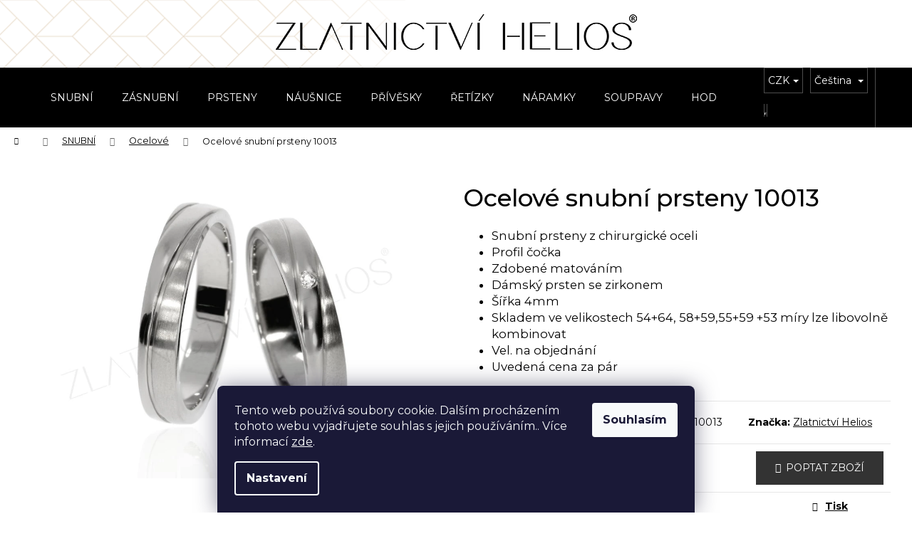

--- FILE ---
content_type: text/html; charset=utf-8
request_url: https://www.helios-zlato.cz/snubni-prsteny-ocelove/ocelove-snubni-prsteny-10013/
body_size: 30101
content:
<!doctype html><html lang="cs" dir="ltr" class="header-background-dark external-fonts-loaded"><head><meta charset="utf-8" /><meta name="viewport" content="width=device-width,initial-scale=1" /><title>Ocelové snubní prsteny 10013 - Zlatnictví Helios</title><link rel="preconnect" href="https://cdn.myshoptet.com" /><link rel="dns-prefetch" href="https://cdn.myshoptet.com" /><link rel="preload" href="https://cdn.myshoptet.com/prj/dist/master/cms/libs/jquery/jquery-1.11.3.min.js" as="script" /><link href="https://cdn.myshoptet.com/prj/dist/master/cms/templates/frontend_templates/shared/css/font-face/mulish.css" rel="stylesheet"><link href="https://cdn.myshoptet.com/prj/dist/master/shop/dist/font-shoptet-12.css.d637f40c301981789c16.css" rel="stylesheet"><script>
dataLayer = [];
dataLayer.push({'shoptet' : {
    "pageId": 744,
    "pageType": "productDetail",
    "currency": "CZK",
    "currencyInfo": {
        "decimalSeparator": ",",
        "exchangeRate": 1,
        "priceDecimalPlaces": 0,
        "symbol": "K\u010d",
        "symbolLeft": 0,
        "thousandSeparator": " "
    },
    "language": "cs",
    "projectId": 385896,
    "product": {
        "id": 7235,
        "guid": "1d6c0164-501f-11eb-8c83-0cc47a6c9370",
        "hasVariants": false,
        "codes": [
            {
                "code": 10013,
                "quantity": "3",
                "stocks": [
                    {
                        "id": "ext",
                        "quantity": "3"
                    }
                ]
            }
        ],
        "code": "10013",
        "name": "Ocelov\u00e9 snubn\u00ed prsteny 10013",
        "appendix": "",
        "weight": 0,
        "manufacturer": "Zlatnictv\u00ed Helios",
        "manufacturerGuid": "1EF5333A9FCD6C0A8B72DA0BA3DED3EE",
        "currentCategory": "SNUBN\u00cd PRSTENY | Ocelov\u00e9",
        "currentCategoryGuid": "ce178305-1e9b-11eb-aaaf-b8ca3a6063f8",
        "defaultCategory": "SNUBN\u00cd PRSTENY | Ocelov\u00e9",
        "defaultCategoryGuid": "ce178305-1e9b-11eb-aaaf-b8ca3a6063f8",
        "currency": "CZK",
        "priceWithVat": 2600
    },
    "stocks": [
        {
            "id": "ext",
            "title": "Sklad",
            "isDeliveryPoint": 0,
            "visibleOnEshop": 1
        }
    ],
    "cartInfo": {
        "id": null,
        "freeShipping": false,
        "freeShippingFrom": 0,
        "leftToFreeGift": {
            "formattedPrice": "0 K\u010d",
            "priceLeft": 0
        },
        "freeGift": false,
        "leftToFreeShipping": {
            "priceLeft": 0,
            "dependOnRegion": 0,
            "formattedPrice": "0 K\u010d"
        },
        "discountCoupon": [],
        "getNoBillingShippingPrice": {
            "withoutVat": 0,
            "vat": 0,
            "withVat": 0
        },
        "cartItems": [],
        "taxMode": "ORDINARY"
    },
    "cart": [],
    "customer": {
        "priceRatio": 1,
        "priceListId": 1,
        "groupId": null,
        "registered": false,
        "mainAccount": false
    }
}});
dataLayer.push({'cookie_consent' : {
    "marketing": "denied",
    "analytics": "denied"
}});
document.addEventListener('DOMContentLoaded', function() {
    shoptet.consent.onAccept(function(agreements) {
        if (agreements.length == 0) {
            return;
        }
        dataLayer.push({
            'cookie_consent' : {
                'marketing' : (agreements.includes(shoptet.config.cookiesConsentOptPersonalisation)
                    ? 'granted' : 'denied'),
                'analytics': (agreements.includes(shoptet.config.cookiesConsentOptAnalytics)
                    ? 'granted' : 'denied')
            },
            'event': 'cookie_consent'
        });
    });
});
</script>

<!-- Google Tag Manager -->
<script>(function(w,d,s,l,i){w[l]=w[l]||[];w[l].push({'gtm.start':
new Date().getTime(),event:'gtm.js'});var f=d.getElementsByTagName(s)[0],
j=d.createElement(s),dl=l!='dataLayer'?'&l='+l:'';j.async=true;j.src=
'https://www.googletagmanager.com/gtm.js?id='+i+dl;f.parentNode.insertBefore(j,f);
})(window,document,'script','dataLayer','GTM-WQVHXSH');</script>
<!-- End Google Tag Manager -->

<meta property="og:type" content="website"><meta property="og:site_name" content="helios-zlato.cz"><meta property="og:url" content="https://www.helios-zlato.cz/snubni-prsteny-ocelove/ocelove-snubni-prsteny-10013/"><meta property="og:title" content="Ocelové snubní prsteny 10013 - Zlatnictví Helios"><meta name="author" content="Zlatnictví Helios"><meta name="web_author" content="Shoptet.cz"><meta name="dcterms.rightsHolder" content="www.helios-zlato.cz"><meta name="robots" content="index,follow"><meta property="og:image" content="https://cdn.myshoptet.com/usr/www.helios-zlato.cz/user/shop/big/7235_photo263.jpg?69427132"><meta property="og:description" content="Ocelové snubní prsteny 10013. 
Snubní prsteny z chirurgické oceli
Profil čočka
Zdobené matováním
Dámský prsten se zirkonem
Šířka 4mm
Skladem ve velikostech 54+64, 58+59,55+59 +53 míry lze libovolně kombinovat
Vel. na objednání
Uvedená cena za pár
"><meta name="description" content="Ocelové snubní prsteny 10013. 
Snubní prsteny z chirurgické oceli
Profil čočka
Zdobené matováním
Dámský prsten se zirkonem
Šířka 4mm
Skladem ve velikostech 54+64, 58+59,55+59 +53 míry lze libovolně kombinovat
Vel. na objednání
Uvedená cena za pár
"><meta property="product:price:amount" content="2600"><meta property="product:price:currency" content="CZK"><style>:root {--color-primary: #000000;--color-primary-h: 0;--color-primary-s: 0%;--color-primary-l: 0%;--color-primary-hover: #bda897;--color-primary-hover-h: 27;--color-primary-hover-s: 22%;--color-primary-hover-l: 67%;--color-secondary: #333333;--color-secondary-h: 0;--color-secondary-s: 0%;--color-secondary-l: 20%;--color-secondary-hover: #bda897;--color-secondary-hover-h: 27;--color-secondary-hover-s: 22%;--color-secondary-hover-l: 67%;--color-tertiary: #E2E2E2;--color-tertiary-h: 0;--color-tertiary-s: 0%;--color-tertiary-l: 89%;--color-tertiary-hover: #E2E2E2;--color-tertiary-hover-h: 0;--color-tertiary-hover-s: 0%;--color-tertiary-hover-l: 89%;--color-header-background: #000000;--template-font: "Mulish";--template-headings-font: "Mulish";--header-background-url: none;--cookies-notice-background: #1A1937;--cookies-notice-color: #F8FAFB;--cookies-notice-button-hover: #f5f5f5;--cookies-notice-link-hover: #27263f;--templates-update-management-preview-mode-content: "Náhled aktualizací šablony je aktivní pro váš prohlížeč."}</style>
    
    <link href="https://cdn.myshoptet.com/prj/dist/master/shop/dist/main-12.less.a712b24f4ee06168baf8.css" rel="stylesheet" />
        
    <script>var shoptet = shoptet || {};</script>
    <script src="https://cdn.myshoptet.com/prj/dist/master/shop/dist/main-3g-header.js.05f199e7fd2450312de2.js"></script>
<!-- User include --><!-- api 428(82) html code header -->
<link rel="stylesheet" href="https://cdn.myshoptet.com/usr/api2.dklab.cz/user/documents/_doplnky/oblibene/385896/15/385896_15.css" type="text/css" /><style>
        :root {
            --dklab-favourites-flag-color: #E91B7D;
            --dklab-favourites-flag-text-color: #FFFFFF;
            --dklab-favourites-add-text-color: #CCCCCC;            
            --dklab-favourites-remove-text-color: #E91B7D;            
            --dklab-favourites-add-text-detail-color: #CCCCCC;            
            --dklab-favourites-remove-text-detail-color: #E91B7D;            
            --dklab-favourites-header-icon-color: #CCCCCC;            
            --dklab-favourites-counter-color: #CCCCCC;            
        } </style>
<!-- service 565(213) html code header -->
<!--
<link rel="stylesheet" type="text/css" href="https://app.visual.ws/gpwebpay_shoptet/shoptet.css">
<script async defer type="text/javascript" src="https://app.visual.ws/gpwebpay_shoptet/shoptet.js"></script>
-->
<!-- service 428(82) html code header -->
<style>
@font-face {
    font-family: 'oblibene';
    src:  url('https://cdn.myshoptet.com/usr/api2.dklab.cz/user/documents/_doplnky/oblibene/font/oblibene.eot?v1');
    src:  url('https://cdn.myshoptet.com/usr/api2.dklab.cz/user/documents/_doplnky/oblibene/font/oblibene.eot?v1#iefix') format('embedded-opentype'),
    url('https://cdn.myshoptet.com/usr/api2.dklab.cz/user/documents/_doplnky/oblibene/font/oblibene.ttf?v1') format('truetype'),
    url('https://cdn.myshoptet.com/usr/api2.dklab.cz/user/documents/_doplnky/oblibene/font/oblibene.woff?v1') format('woff'),
    url('https://cdn.myshoptet.com/usr/api2.dklab.cz/user/documents/_doplnky/oblibene/font/oblibene.svg?v1') format('svg');
    font-weight: normal;
    font-style: normal;
}
</style>
<script>
var dklabFavIndividual;
</script>
<!-- project html code header -->
<link href="https://fonts.googleapis.com/css2?family=Montserrat:ital,wght@0,100;0,200;0,300;0,400;0,500;0,600;0,700;0,800;0,900;1,400&display=swap" rel="stylesheet">
<style>
body, h1, h2, h3, h4, h5, h6, .h1, .h2, .h3, .h4, .h5, .h6, .cart-table .main-link, .cart-related-name {
  font-family: 'Montserrat', sans-serif !important;
}
h1, .h1 {
  font-weight: 500;
}
#topline {
  position: sticky; 
  top: 0; 
  text-align: center; 
  padding: 20px 5px 25px 5px; 
  background: #fff url(/user/documents/upload/helios-bg.png) left top repeat-y; 
  z-index: 10;
}
#header {
  position: sticky;
  top: 95px;
  z-index: 10;
}
@media (max-width: 991px) and (orientation:landscape) {
  #topline {
    display: none;
  }
/*
  #topline {
    position: relative;
    padding: 10px 5px 15px 5px; 
  }
  #topline img {
    width: 370px;
    height: 40px !important;
    margin-top: 5px;
    margin-bottom: 5px;
  }
*/
  #header {
    /*top: 75px;*/
    top: 0;
  }
}
@media (max-width: 991px) and (orientation:portrait) {
  #topline {
    padding: 10px 5px 15px 5px;
    background: none;
    background-color: #fff;
  }
  #topline img {
    width: 370px;
    height: 40px !important;
    margin-top: 5px;
    margin-bottom: 5px;
  }
  #header {
    top: 75px;
  }
  .site-name { 
    display: none; 
  }
}
@media (max-width: 767px) and (min-width: 480px) {
  #navigation {
    padding-top: 155px !important;
  }
}
@media (min-width: 992px) {
  .site-name { display: none; }
  #header .container { min-height: 48px; }
  #navigation { height: 48px; }
  .navigation-in > ul > li > a { padding-top: 17px; padding-bottom: 17px; text-transform: uppercase; }
  .navigation-buttons a { height: 48px; line-height: 48px; }
}
.navigation-in {
  font-size: 14px;
  line-height: 14px;
}
.navigation-in > ul > li > a > b {
  display: inline-block;
  font-weight: normal;
  transition: all .2s ease-in-out;
}
.navigation-in > ul > li > a:hover > b {
  transform: scale(1.1);
}
.menu-helper {
  font-size: 14px;
  height: 48px;
}
.menu-helper > span {
  font-size: 14px;
}
.menu-level-2 {
  padding-top: 18px !important;
}
@media (max-width: 767px) and (min-width: 480px) {
  #navigation {
    padding-top: 140px;
  }
}
.navigation-buttons .oblibeneBtn {
  display: inline-block !important;
  color: #fff;
  background-color: #000;
}
.wide-carousel > #carousel .item {
  background: #fff url(/user/documents/upload/helios-bg.png) left top repeat-y;
}
.next-to-carousel-banners {
  margin-top: 20px;
}
.next-to-carousel-banners a {
  padding: 10px;
  border: 1px solid transparent;
  text-decoration: none;
}
.next-to-carousel-banners a:hover {
  border-color: #e6e6e6;
}
.next-to-carousel-banners .extended-banner-texts {
  position: relative;
  display: block;
}
.next-to-carousel-banners .extended-banner-texts > .extended-banner-link {
  position: relative;
  display: block;
  font-weight: 200;
  font-size: 20px;
  box-shadow: none;
  text-align: center;
  margin-top: 20px;
  text-transform: uppercase;
}
@media (min-width: 768px) {
  .next-to-carousel-banners .banner-wrapper {
    margin: 20px;
  }
}
#homepage-tabs > .shp-tab > a {
  font-family: 'Montserrat', sans-serif !important;
  font-size: 22px;
  font-weight: 300;  
}
.category-title {
  text-transform: uppercase;
}
.welcome h1 {
  font-weight: 200;
}
/*
.homepage-tabs-wrapper > .shp-tabs-row {
  display: none;
}
*/
.btn-chat {
  line-height: inherit !important;
}
.btn-chat::before {
  display: inline !important;
  vertical-align: baseline !important;
  margin-right: 1ex;
  font-size: 14px;
}
.btn-chat::after {
  display: none;
}
.products .p:not(:hover) {
  border-color: transparent;
}

.products > div .p .price strong {
  font-size: 17px;
}
.products-inline > div .p .price strong {
    font-size: 14px;
}
.category-title {
  text-align: center;
}
.subcategories {
  align-items: center;
  justify-content: center;
  margin-left: -10px;
  margin-right: -10px;
}
.subcategories.with-image li {
  padding-left: 10px;
  padding-right: 10px;
}
.subcategories.with-image li a {
  font-size: 18px;
  background-color: #f5f5f5;
  border: 1px solid #e7e7e7;
  text-transform: uppercase;
  width: 100%;
  text-align: center;
  margin-bottom: 10px;
  padding: 10px;
}
.subcategories.with-image li a:hover {
  text-decoration: none;
  background-color: #e7e7e7;
}
.subcategories.with-image li a .image {
  display: none;
}
.subcategories.with-image li a .text {
  transition: all .2s ease-in-out;
}
.subcategories.with-image li a:hover .text {
  transform: scale(1.1);
}
/*
.subcategories.with-image li a {
  border: 1px solid transparent;
}
.subcategories.with-image li a:hover {
  border-color: #e6e6e6;
  text-decoration: none;
}
.subcategories.with-image li a .image {
  height: 150px;
}
.subcategories.with-image li a .image img {
  max-height: 150px;
}
.subcategories.with-image li a .text {
  font-weight: 200;
  font-size: 20px;
  text-transform: uppercase;
}
.subcategories.with-box li::before {
  display: none;
}
.subcategories.with-box li a {
  padding: 10px;
  background-color: #EBEBEB;
  color: #000;
  text-transform: uppercase;
  width: 100%;
  text-align: center;
}
*/
.filter-sections .filter-label > .filter-count {
  display: none;
}
ol.top-products li::before {
  display: none;
}
#footer {
  margin-top: 0;
}
.footer-newsletter {
  display: none !important;
}
.footer-rows {
  padding-top: 15px;
}
@media (max-width: 767px) {
  .footer-table {
    margin: 0 auto; 
  }
}
  
  a, .link-like {
    color: #000;
    text-decoration: underline;}
    
.flag.flag-discount {
    background-color: transparent;}
    
.flags-extra .flag {
    width: auto;}
    
.flags-extra .price-standard, .flags-extra .price-save {
    color: #6a6a6a;}    
    
.flags-default .flag::before, .flags-default .flag::after, .flags-default .flag::after {
    display: none;    }
    
.flag.flag-action {
    background-color: transparent;}

.flag {
    color: #c81a1a;
    font-size: 15px;
    font-weight: 600;}
    
table.detail-parameters tbody tr th {
  text-transform: none;}    
  
#footer .footer-links-icons .footer-links .footer-link {
font-size: 12px;}

.footer-links-icons {
padding: 20px 20px;
border-style: solid none none;
border-width: 1px 0 0;
border-color: #e6e6e6;} 

.footer-links {
  margin: 0;}
  
</style>
<!-- /User include --><link rel="shortcut icon" href="/favicon.ico" type="image/x-icon" /><link rel="canonical" href="https://www.helios-zlato.cz/snubni-prsteny-ocelove/ocelove-snubni-prsteny-10013/" /><link rel="alternate" hreflang="cs" href="https://www.helios-zlato.cz/snubni-prsteny-ocelove/ocelove-snubni-prsteny-10013/" /><link rel="alternate" hreflang="sk" href="https://www.helios-zlato.cz/sk/snubne-prstene-ocelove/ocelove-snubne-prstene-10013/" /><link rel="alternate" hreflang="x-default" href="https://www.helios-zlato.cz/snubni-prsteny-ocelove/ocelove-snubni-prsteny-10013/" />    <script>
        var _hwq = _hwq || [];
        _hwq.push(['setKey', '06C088694B7A71C54DC031A44FCAC988']);
        _hwq.push(['setTopPos', '105']);
        _hwq.push(['showWidget', '21']);
        (function() {
            var ho = document.createElement('script');
            ho.src = 'https://cz.im9.cz/direct/i/gjs.php?n=wdgt&sak=06C088694B7A71C54DC031A44FCAC988';
            var s = document.getElementsByTagName('script')[0]; s.parentNode.insertBefore(ho, s);
        })();
    </script>
<script>!function(){var t={9196:function(){!function(){var t=/\[object (Boolean|Number|String|Function|Array|Date|RegExp)\]/;function r(r){return null==r?String(r):(r=t.exec(Object.prototype.toString.call(Object(r))))?r[1].toLowerCase():"object"}function n(t,r){return Object.prototype.hasOwnProperty.call(Object(t),r)}function e(t){if(!t||"object"!=r(t)||t.nodeType||t==t.window)return!1;try{if(t.constructor&&!n(t,"constructor")&&!n(t.constructor.prototype,"isPrototypeOf"))return!1}catch(t){return!1}for(var e in t);return void 0===e||n(t,e)}function o(t,r,n){this.b=t,this.f=r||function(){},this.d=!1,this.a={},this.c=[],this.e=function(t){return{set:function(r,n){u(c(r,n),t.a)},get:function(r){return t.get(r)}}}(this),i(this,t,!n);var e=t.push,o=this;t.push=function(){var r=[].slice.call(arguments,0),n=e.apply(t,r);return i(o,r),n}}function i(t,n,o){for(t.c.push.apply(t.c,n);!1===t.d&&0<t.c.length;){if("array"==r(n=t.c.shift()))t:{var i=n,a=t.a;if("string"==r(i[0])){for(var f=i[0].split("."),s=f.pop(),p=(i=i.slice(1),0);p<f.length;p++){if(void 0===a[f[p]])break t;a=a[f[p]]}try{a[s].apply(a,i)}catch(t){}}}else if("function"==typeof n)try{n.call(t.e)}catch(t){}else{if(!e(n))continue;for(var l in n)u(c(l,n[l]),t.a)}o||(t.d=!0,t.f(t.a,n),t.d=!1)}}function c(t,r){for(var n={},e=n,o=t.split("."),i=0;i<o.length-1;i++)e=e[o[i]]={};return e[o[o.length-1]]=r,n}function u(t,o){for(var i in t)if(n(t,i)){var c=t[i];"array"==r(c)?("array"==r(o[i])||(o[i]=[]),u(c,o[i])):e(c)?(e(o[i])||(o[i]={}),u(c,o[i])):o[i]=c}}window.DataLayerHelper=o,o.prototype.get=function(t){var r=this.a;t=t.split(".");for(var n=0;n<t.length;n++){if(void 0===r[t[n]])return;r=r[t[n]]}return r},o.prototype.flatten=function(){this.b.splice(0,this.b.length),this.b[0]={},u(this.a,this.b[0])}}()}},r={};function n(e){var o=r[e];if(void 0!==o)return o.exports;var i=r[e]={exports:{}};return t[e](i,i.exports,n),i.exports}n.n=function(t){var r=t&&t.__esModule?function(){return t.default}:function(){return t};return n.d(r,{a:r}),r},n.d=function(t,r){for(var e in r)n.o(r,e)&&!n.o(t,e)&&Object.defineProperty(t,e,{enumerable:!0,get:r[e]})},n.o=function(t,r){return Object.prototype.hasOwnProperty.call(t,r)},function(){"use strict";n(9196)}()}();</script>    <!-- Global site tag (gtag.js) - Google Analytics -->
    <script async src="https://www.googletagmanager.com/gtag/js?id=G-7GX0Z18JWR"></script>
    <script>
        
        window.dataLayer = window.dataLayer || [];
        function gtag(){dataLayer.push(arguments);}
        

                    console.debug('default consent data');

            gtag('consent', 'default', {"ad_storage":"denied","analytics_storage":"denied","ad_user_data":"denied","ad_personalization":"denied","wait_for_update":500});
            dataLayer.push({
                'event': 'default_consent'
            });
        
        gtag('js', new Date());

        
                gtag('config', 'G-7GX0Z18JWR', {"groups":"GA4","send_page_view":false,"content_group":"productDetail","currency":"CZK","page_language":"cs"});
        
        
        
        
        
        
                    gtag('event', 'page_view', {"send_to":"GA4","page_language":"cs","content_group":"productDetail","currency":"CZK"});
        
                gtag('set', 'currency', 'CZK');

        gtag('event', 'view_item', {
            "send_to": "UA",
            "items": [
                {
                    "id": "10013",
                    "name": "Ocelov\u00e9 snubn\u00ed prsteny 10013",
                    "category": "SNUBN\u00cd PRSTENY \/ Ocelov\u00e9",
                                        "brand": "Zlatnictv\u00ed Helios",
                                                            "price": 2149
                }
            ]
        });
        
        
        
        
        
                    gtag('event', 'view_item', {"send_to":"GA4","page_language":"cs","content_group":"productDetail","value":2149,"currency":"CZK","items":[{"item_id":"10013","item_name":"Ocelov\u00e9 snubn\u00ed prsteny 10013","item_brand":"Zlatnictv\u00ed Helios","item_category":"SNUBN\u00cd PRSTENY","item_category2":"Ocelov\u00e9","price":2149,"quantity":1,"index":0}]});
        
        
        
        
        
        
        
        document.addEventListener('DOMContentLoaded', function() {
            if (typeof shoptet.tracking !== 'undefined') {
                for (var id in shoptet.tracking.bannersList) {
                    gtag('event', 'view_promotion', {
                        "send_to": "UA",
                        "promotions": [
                            {
                                "id": shoptet.tracking.bannersList[id].id,
                                "name": shoptet.tracking.bannersList[id].name,
                                "position": shoptet.tracking.bannersList[id].position
                            }
                        ]
                    });
                }
            }

            shoptet.consent.onAccept(function(agreements) {
                if (agreements.length !== 0) {
                    console.debug('gtag consent accept');
                    var gtagConsentPayload =  {
                        'ad_storage': agreements.includes(shoptet.config.cookiesConsentOptPersonalisation)
                            ? 'granted' : 'denied',
                        'analytics_storage': agreements.includes(shoptet.config.cookiesConsentOptAnalytics)
                            ? 'granted' : 'denied',
                                                                                                'ad_user_data': agreements.includes(shoptet.config.cookiesConsentOptPersonalisation)
                            ? 'granted' : 'denied',
                        'ad_personalization': agreements.includes(shoptet.config.cookiesConsentOptPersonalisation)
                            ? 'granted' : 'denied',
                        };
                    console.debug('update consent data', gtagConsentPayload);
                    gtag('consent', 'update', gtagConsentPayload);
                    dataLayer.push(
                        { 'event': 'update_consent' }
                    );
                }
            });
        });
    </script>
<script>
    (function(t, r, a, c, k, i, n, g) { t['ROIDataObject'] = k;
    t[k]=t[k]||function(){ (t[k].q=t[k].q||[]).push(arguments) },t[k].c=i;n=r.createElement(a),
    g=r.getElementsByTagName(a)[0];n.async=1;n.src=c;g.parentNode.insertBefore(n,g)
    })(window, document, 'script', '//www.heureka.cz/ocm/sdk.js?source=shoptet&version=2&page=product_detail', 'heureka', 'cz');

    heureka('set_user_consent', 0);
</script>
</head><body class="desktop id-744 in-snubni-prsteny-ocelove template-12 type-product type-detail one-column-body columns-4 ums_forms_redesign--off ums_a11y_category_page--on ums_discussion_rating_forms--off ums_flags_display_unification--on ums_a11y_login--on mobile-header-version-0"><noscript>
    <style>
        #header {
            padding-top: 0;
            position: relative !important;
            top: 0;
        }
        .header-navigation {
            position: relative !important;
        }
        .overall-wrapper {
            margin: 0 !important;
        }
        body:not(.ready) {
            visibility: visible !important;
        }
    </style>
    <div class="no-javascript">
        <div class="no-javascript__title">Musíte změnit nastavení vašeho prohlížeče</div>
        <div class="no-javascript__text">Podívejte se na: <a href="https://www.google.com/support/bin/answer.py?answer=23852">Jak povolit JavaScript ve vašem prohlížeči</a>.</div>
        <div class="no-javascript__text">Pokud používáte software na blokování reklam, může být nutné povolit JavaScript z této stránky.</div>
        <div class="no-javascript__text">Děkujeme.</div>
    </div>
</noscript>

        <div id="fb-root"></div>
        <script>
            window.fbAsyncInit = function() {
                FB.init({
//                    appId            : 'your-app-id',
                    autoLogAppEvents : true,
                    xfbml            : true,
                    version          : 'v19.0'
                });
            };
        </script>
        <script async defer crossorigin="anonymous" src="https://connect.facebook.net/cs_CZ/sdk.js"></script>
<!-- Google Tag Manager (noscript) -->
<noscript><iframe src="https://www.googletagmanager.com/ns.html?id=GTM-WQVHXSH"
height="0" width="0" style="display:none;visibility:hidden"></iframe></noscript>
<!-- End Google Tag Manager (noscript) -->

    <div class="siteCookies siteCookies--bottom siteCookies--dark js-siteCookies" role="dialog" data-testid="cookiesPopup" data-nosnippet>
        <div class="siteCookies__form">
            <div class="siteCookies__content">
                <div class="siteCookies__text">
                    Tento web používá soubory cookie. Dalším procházením tohoto webu vyjadřujete souhlas s jejich používáním.. Více informací <a href="/informace-o-zpracovani-osobnich-udaju-prostrednictvim-cookies/" _blank="">zde</a>.
                </div>
                <p class="siteCookies__links">
                    <button class="siteCookies__link js-cookies-settings" aria-label="Nastavení cookies" data-testid="cookiesSettings">Nastavení</button>
                </p>
            </div>
            <div class="siteCookies__buttonWrap">
                                <button class="siteCookies__button js-cookiesConsentSubmit" value="all" aria-label="Přijmout cookies" data-testid="buttonCookiesAccept">Souhlasím</button>
            </div>
        </div>
        <script>
            document.addEventListener("DOMContentLoaded", () => {
                const siteCookies = document.querySelector('.js-siteCookies');
                document.addEventListener("scroll", shoptet.common.throttle(() => {
                    const st = document.documentElement.scrollTop;
                    if (st > 1) {
                        siteCookies.classList.add('siteCookies--scrolled');
                    } else {
                        siteCookies.classList.remove('siteCookies--scrolled');
                    }
                }, 100));
            });
        </script>
    </div>
<a href="#content" class="skip-link sr-only">Přejít na obsah</a><div class="overall-wrapper">
    <div class="user-action">
                        <dialog id="login" class="dialog dialog--modal dialog--fullscreen js-dialog--modal" aria-labelledby="loginHeading">
        <div class="dialog__close dialog__close--arrow">
                        <button type="button" class="btn toggle-window-arr" data-dialog-close data-testid="backToShop">Zpět <span>do obchodu</span></button>
            </div>
        <div class="dialog__wrapper">
            <div class="dialog__content dialog__content--form">
                <div class="dialog__header">
                    <h2 id="loginHeading" class="dialog__heading dialog__heading--login">Přihlášení k vašemu účtu</h2>
                </div>
                <div id="customerLogin" class="dialog__body">
                    <form action="/action/Customer/Login/" method="post" id="formLoginIncluded" class="csrf-enabled formLogin" data-testid="formLogin"><input type="hidden" name="referer" value="" /><div class="form-group"><div class="input-wrapper email js-validated-element-wrapper no-label"><input type="email" name="email" class="form-control" autofocus placeholder="E-mailová adresa (např. jan@novak.cz)" data-testid="inputEmail" autocomplete="email" required /></div></div><div class="form-group"><div class="input-wrapper password js-validated-element-wrapper no-label"><input type="password" name="password" class="form-control" placeholder="Heslo" data-testid="inputPassword" autocomplete="current-password" required /><span class="no-display">Nemůžete vyplnit toto pole</span><input type="text" name="surname" value="" class="no-display" /></div></div><div class="form-group"><div class="login-wrapper"><button type="submit" class="btn btn-secondary btn-text btn-login" data-testid="buttonSubmit">Přihlásit se</button><div class="password-helper"><a href="/registrace/" data-testid="signup" rel="nofollow">Nová registrace</a><a href="/klient/zapomenute-heslo/" rel="nofollow">Zapomenuté heslo</a></div></div></div></form>
                </div>
            </div>
        </div>
    </dialog>
            </div>
<header id="header"><div class="container navigation-wrapper"><div class="site-name"><a href="/" data-testid="linkWebsiteLogo"><img src="https://cdn.myshoptet.com/usr/www.helios-zlato.cz/user/logos/helios-h50.png" alt="Zlatnictví Helios" fetchpriority="low" /></a></div><nav id="navigation" aria-label="Hlavní menu" data-collapsible="true"><div class="navigation-in menu"><ul class="menu-level-1" role="menubar" data-testid="headerMenuItems"><li class="menu-item-673" role="none"><a href="/kategorie/snubni-prsteny/" data-testid="headerMenuItem" role="menuitem" aria-expanded="false"><b>SNUBNÍ</b></a></li>
<li class="menu-item-674" role="none"><a href="/kategorie/zasnubni-prsteny/" data-testid="headerMenuItem" role="menuitem" aria-expanded="false"><b>ZÁSNUBNÍ</b></a></li>
<li class="menu-item-693" role="none"><a href="/kategorie/prsteny/" data-testid="headerMenuItem" role="menuitem" aria-expanded="false"><b>PRSTENY</b></a></li>
<li class="menu-item-696" role="none"><a href="/kategorie/nausnice/" data-testid="headerMenuItem" role="menuitem" aria-expanded="false"><b>NÁUŠNICE</b></a></li>
<li class="menu-item-699" role="none"><a href="/kategorie/privesky/" data-testid="headerMenuItem" role="menuitem" aria-expanded="false"><b>PŘÍVĚSKY</b></a></li>
<li class="menu-item-702" role="none"><a href="/kategorie/retizky/" data-testid="headerMenuItem" role="menuitem" aria-expanded="false"><b>ŘETÍZKY</b></a></li>
<li class="menu-item-705" role="none"><a href="/kategorie/naramky/" data-testid="headerMenuItem" role="menuitem" aria-expanded="false"><b>NÁRAMKY</b></a></li>
<li class="menu-item-1355" role="none"><a href="/kategorie/soupravy/" data-testid="headerMenuItem" role="menuitem" aria-expanded="false"><b>SOUPRAVY</b></a></li>
<li class="menu-item-1161" role="none"><a href="/kategorie/hodinky/" data-testid="headerMenuItem" role="menuitem" aria-expanded="false"><b>HODINKY A ŘEMÍNKY</b></a></li>
<li class="menu-item-1158" role="none"><a href="/kategorie/hodiny-a-budiky/" data-testid="headerMenuItem" role="menuitem" aria-expanded="false"><b>HODINY A BUDÍKY</b></a></li>
<li class="menu-item-1751" role="none"><a href="/kategorie/darkove-poukazy/" data-testid="headerMenuItem" role="menuitem" aria-expanded="false"><b>DÁRKOVÉ POUKAZY</b></a></li>
<li class="menu-item-1023" role="none"><a href="/kategorie/doplnky/" data-testid="headerMenuItem" role="menuitem" aria-expanded="false"><b>DOPLŇKY</b></a></li>
<li class="menu-item-1839" role="none"><a href="/kategorie/sperky-pro-motorkare/" data-testid="headerMenuItem" role="menuitem" aria-expanded="false"><b>ŠPERKY PRO MOTORKÁŘE</b></a></li>
</ul></div><span class="navigation-close"></span></nav><div class="menu-helper" data-testid="hamburgerMenu"><span>Více</span></div>

    <div class="navigation-buttons">
            <div class="languagesMenu">
        <button id="topNavigationDropdown" class="languagesMenu__flags" type="button" data-toggle="dropdown" aria-haspopup="true" aria-expanded="false">
            <svg aria-hidden="true" style="position: absolute; width: 0; height: 0; overflow: hidden;" version="1.1" xmlns="http://www.w3.org/2000/svg" xmlns:xlink="http://www.w3.org/1999/xlink"><defs><symbol id="shp-flag-CZ" viewBox="0 0 32 32"><title>CZ</title><path fill="#0052b4" style="fill: var(--color20, #0052b4)" d="M0 5.334h32v21.333h-32v-21.333z"></path><path fill="#d80027" style="fill: var(--color19, #d80027)" d="M32 16v10.666h-32l13.449-10.666z"></path><path fill="#f0f0f0" style="fill: var(--color21, #f0f0f0)" d="M32 5.334v10.666h-18.551l-13.449-10.666z"></path></symbol><symbol id="shp-flag-SK" viewBox="0 0 32 32"><title>SK</title><path fill="#f0f0f0" style="fill: var(--color21, #f0f0f0)" d="M0 5.334h32v21.333h-32v-21.333z"></path><path fill="#0052b4" style="fill: var(--color20, #0052b4)" d="M0 12.29h32v7.42h-32v-7.42z"></path><path fill="#d80027" style="fill: var(--color19, #d80027)" d="M0 19.71h32v6.957h-32v-6.956z"></path><path fill="#f0f0f0" style="fill: var(--color21, #f0f0f0)" d="M8.092 11.362v5.321c0 3.027 3.954 3.954 3.954 3.954s3.954-0.927 3.954-3.954v-5.321h-7.908z"></path><path fill="#d80027" style="fill: var(--color19, #d80027)" d="M9.133 11.518v5.121c0 0.342 0.076 0.665 0.226 0.968 1.493 0 3.725 0 5.373 0 0.15-0.303 0.226-0.626 0.226-0.968v-5.121h-5.826z"></path><path fill="#f0f0f0" style="fill: var(--color21, #f0f0f0)" d="M13.831 15.089h-1.339v-0.893h0.893v-0.893h-0.893v-0.893h-0.893v0.893h-0.893v0.893h0.893v0.893h-1.339v0.893h1.339v0.893h0.893v-0.893h1.339z"></path><path fill="#0052b4" style="fill: var(--color20, #0052b4)" d="M10.577 18.854c0.575 0.361 1.166 0.571 1.469 0.665 0.303-0.093 0.894-0.303 1.469-0.665 0.58-0.365 0.987-0.782 1.218-1.246-0.255-0.18-0.565-0.286-0.901-0.286-0.122 0-0.241 0.015-0.355 0.041-0.242-0.55-0.791-0.934-1.43-0.934s-1.188 0.384-1.43 0.934c-0.114-0.027-0.233-0.041-0.355-0.041-0.336 0-0.646 0.106-0.901 0.286 0.231 0.465 0.637 0.882 1.217 1.246z"></path></symbol></defs></svg>
            <svg class="shp-flag shp-flag-CZ">
                <use xlink:href="#shp-flag-CZ"></use>
            </svg>
            <span class="caret"></span>
        </button>
        <div class="languagesMenu__content" aria-labelledby="topNavigationDropdown">
                            <div class="languagesMenu__box toggle-window js-languagesMenu__box" data-hover="true" data-target="currency">
                    <div class="languagesMenu__header languagesMenu__header--name">Měna</div>
                    <div class="languagesMenu__header languagesMenu__header--actual" data-toggle="dropdown">CZK<span class="caret"></span></div>
                    <ul class="languagesMenu__list languagesMenu__list--currency">
                                                    <li class="languagesMenu__list__item">
                                <a href="/action/Currency/changeCurrency/?currencyCode=CZK" rel="nofollow" class="languagesMenu__list__link languagesMenu__list__link--currency">CZK</a>
                            </li>
                                                    <li class="languagesMenu__list__item">
                                <a href="/action/Currency/changeCurrency/?currencyCode=EUR" rel="nofollow" class="languagesMenu__list__link languagesMenu__list__link--currency">EUR</a>
                            </li>
                                            </ul>
                </div>
                                        <div class="languagesMenu__box toggle-window js-languagesMenu__box" data-hover="true" data-target="language">
                    <div class="languagesMenu__header languagesMenu__header--name">Jazyk</div>
                    <div class="languagesMenu__header languagesMenu__header--actual" data-toggle="dropdown">
                                                                                    
                                    Čeština
                                
                                                                                                                                <span class="caret"></span>
                    </div>
                    <ul class="languagesMenu__list languagesMenu__list--language">
                                                    <li>
                                <a href="/action/Language/changeLanguage/?language=cs" rel="nofollow" class="languagesMenu__list__link">
                                    <svg class="shp-flag shp-flag-CZ">
                                        <use xlink:href="#shp-flag-CZ"></use>
                                    </svg>
                                    <span class="languagesMenu__list__name languagesMenu__list__name--actual">Čeština</span>
                                </a>
                            </li>
                                                    <li>
                                <a href="/action/Language/changeLanguage/?language=sk" rel="nofollow" class="languagesMenu__list__link">
                                    <svg class="shp-flag shp-flag-SK">
                                        <use xlink:href="#shp-flag-SK"></use>
                                    </svg>
                                    <span class="languagesMenu__list__name">Slovenčina</span>
                                </a>
                            </li>
                                            </ul>
                </div>
                    </div>
    </div>
        <a href="#" class="toggle-window" data-target="search" data-testid="linkSearchIcon"><span class="sr-only">Hledat</span></a>
                    
        <button class="top-nav-button top-nav-button-login" type="button" data-dialog-id="login" aria-haspopup="dialog" aria-controls="login" data-testid="signin">
            <span class="sr-only">Přihlášení</span>
        </button>
                    <a href="/kosik/" class="toggle-window cart-count" data-target="cart" data-testid="headerCart" rel="nofollow" aria-haspopup="dialog" aria-expanded="false" aria-controls="cart-widget"><span class="sr-only">Nákupní košík</span></a>
        <a href="#" class="toggle-window" data-target="navigation" data-testid="hamburgerMenu"><span class="sr-only">Menu</span></a>
    </div>

</div></header><!-- / header -->


<div id="content-wrapper" class="container_resetted content-wrapper">
    
                                <div class="breadcrumbs navigation-home-icon-wrapper" itemscope itemtype="https://schema.org/BreadcrumbList">
                                                                            <span id="navigation-first" data-basetitle="Zlatnictví Helios" itemprop="itemListElement" itemscope itemtype="https://schema.org/ListItem">
                <a href="/" itemprop="item" class="navigation-home-icon"><span class="sr-only" itemprop="name">Domů</span></a>
                <span class="navigation-bullet">/</span>
                <meta itemprop="position" content="1" />
            </span>
                                <span id="navigation-1" itemprop="itemListElement" itemscope itemtype="https://schema.org/ListItem">
                <a href="/kategorie/snubni-prsteny/" itemprop="item" data-testid="breadcrumbsSecondLevel"><span itemprop="name">SNUBNÍ</span></a>
                <span class="navigation-bullet">/</span>
                <meta itemprop="position" content="2" />
            </span>
                                <span id="navigation-2" itemprop="itemListElement" itemscope itemtype="https://schema.org/ListItem">
                <a href="/kategorie/snubni-prsteny-ocelove/" itemprop="item" data-testid="breadcrumbsSecondLevel"><span itemprop="name">Ocelové</span></a>
                <span class="navigation-bullet">/</span>
                <meta itemprop="position" content="3" />
            </span>
                                            <span id="navigation-3" itemprop="itemListElement" itemscope itemtype="https://schema.org/ListItem" data-testid="breadcrumbsLastLevel">
                <meta itemprop="item" content="https://www.helios-zlato.cz/snubni-prsteny-ocelove/ocelove-snubni-prsteny-10013/" />
                <meta itemprop="position" content="4" />
                <span itemprop="name" data-title="Ocelové snubní prsteny 10013">Ocelové snubní prsteny 10013 <span class="appendix"></span></span>
            </span>
            </div>
            
    <div class="content-wrapper-in">
                <main id="content" class="content wide">
                            
<div class="p-detail" itemscope itemtype="https://schema.org/Product">

    
    <meta itemprop="name" content="Ocelové snubní prsteny 10013" />
    <meta itemprop="category" content="Úvodní stránka &gt; SNUBNÍ &gt; Ocelové &gt; Ocelové snubní prsteny 10013" />
    <meta itemprop="url" content="https://www.helios-zlato.cz/snubni-prsteny-ocelove/ocelove-snubni-prsteny-10013/" />
    <meta itemprop="image" content="https://cdn.myshoptet.com/usr/www.helios-zlato.cz/user/shop/big/7235_photo263.jpg?69427132" />
            <meta itemprop="description" content="
Snubní prsteny z chirurgické oceli
Profil čočka
Zdobené matováním
Dámský prsten se zirkonem
Šířka 4mm
Skladem ve velikostech 54+64, 58+59,55+59 +53 míry lze libovolně kombinovat
Vel. na objednání
Uvedená cena za pár
" />
                <span class="js-hidden" itemprop="manufacturer" itemscope itemtype="https://schema.org/Organization">
            <meta itemprop="name" content="Zlatnictví Helios" />
        </span>
        <span class="js-hidden" itemprop="brand" itemscope itemtype="https://schema.org/Brand">
            <meta itemprop="name" content="Zlatnictví Helios" />
        </span>
                                        
        <div class="p-detail-inner">

        <div class="p-data-wrapper">
            <div class="p-detail-inner-header">
                                <h1>
                      Ocelové snubní prsteny 10013                </h1>
            </div>

                            <div class="p-short-description" data-testid="productCardShortDescr">
                    <ul>
<li>Snubní prsteny z chirurgické oceli</li>
<li>Profil čočka</li>
<li>Zdobené matováním</li>
<li>Dámský prsten se zirkonem</li>
<li>Šířka 4mm</li>
<li>Skladem ve velikostech 54+64, 58+59,55+59 +53 míry lze libovolně kombinovat</li>
<li>Vel. na objednání</li>
<li>Uvedená cena za pár</li>
</ul>
                </div>
            

            <form action="/action/Cart/addCartItem/" method="post" id="product-detail-form" class="pr-action csrf-enabled" data-testid="formProduct">
                <meta itemprop="productID" content="7235" /><meta itemprop="identifier" content="1d6c0164-501f-11eb-8c83-0cc47a6c9370" /><meta itemprop="sku" content="10013" /><span itemprop="offers" itemscope itemtype="https://schema.org/Offer"><link itemprop="availability" href="https://schema.org/InStock" /><meta itemprop="url" content="https://www.helios-zlato.cz/snubni-prsteny-ocelove/ocelove-snubni-prsteny-10013/" /><meta itemprop="price" content="2600.00" /><meta itemprop="priceCurrency" content="CZK" /><link itemprop="itemCondition" href="https://schema.org/NewCondition" /><meta itemprop="warranty" content="2 roky" /></span><input type="hidden" name="productId" value="7235" /><input type="hidden" name="priceId" value="12047" /><input type="hidden" name="language" value="cs" />

                <div class="p-variants-block">
                                    <table class="detail-parameters">
                        <tbody>
                        
                        
                                                                                                </tbody>
                    </table>
                            </div>



            <div class="p-basic-info-block">
                <div class="block">
                                                            

    
    <span class="availability-label" style="color: #009901" data-testid="labelAvailability">
                    SKLADEM ihned k odeslání            </span>
        <span class="availability-amount" data-testid="numberAvailabilityAmount">(3&nbsp;pár)</span>

                                </div>
                <div class="block">
                                            <span class="p-code">
        <span class="p-code-label">Kód:</span>
                    <span>10013</span>
            </span>
                </div>
                <div class="block">
                                                                <span class="p-manufacturer-label">Značka: </span> <a href="/znacka/zlatnictvi-helios/" data-testid="productCardBrandName">Zlatnictví Helios</a>
                                    </div>
            </div>

                                        
            <div class="p-to-cart-block">
                            <div class="p-final-price-wrapper">
                                                            <strong class="price-final" data-testid="productCardPrice">
            <span class="price-final-holder">
                2 600 Kč
    

        </span>
    </strong>
                                            <span class="price-measure">
                    
                        </span>
                    
                </div>
                            <div class="p-add-to-cart-wrapper">
                                <div class="add-to-cart" data-testid="divAddToCart">
                
<span class="quantity">
    <span
        class="increase-tooltip js-increase-tooltip"
        data-trigger="manual"
        data-container="body"
        data-original-title="Není možné zakoupit více než 9999 pár."
        aria-hidden="true"
        role="tooltip"
        data-testid="tooltip">
    </span>

    <span
        class="decrease-tooltip js-decrease-tooltip"
        data-trigger="manual"
        data-container="body"
        data-original-title="Minimální množství, které lze zakoupit, je 1 pár."
        aria-hidden="true"
        role="tooltip"
        data-testid="tooltip">
    </span>
    <label>
        <input
            type="number"
            name="amount"
            value="1"
            class="amount"
            autocomplete="off"
            data-decimals="0"
                        step="1"
            min="1"
            max="9999"
            aria-label="Množství"
            data-testid="cartAmount"/>
    </label>

    <button
        class="increase"
        type="button"
        aria-label="Zvýšit množství o 1"
        data-testid="increase">
            <span class="increase__sign">&plus;</span>
    </button>

    <button
        class="decrease"
        type="button"
        aria-label="Snížit množství o 1"
        data-testid="decrease">
            <span class="decrease__sign">&minus;</span>
    </button>
</span>
                    
                <button type="submit" class="btn btn-conversion add-to-cart-button" data-testid="buttonAddToCart" aria-label="Do košíku Ocelové snubní prsteny 10013">Do košíku</button>
            
            </div>
                            </div>
            </div>


            </form>

            
            

            <div class="p-param-block">
                <div class="detail-parameters-wrapper">
                    <table class="detail-parameters second">
                        <tr>
    <th>
        <span class="row-header-label">
            Kategorie<span class="row-header-label-colon">:</span>
        </span>
    </th>
    <td>
        <a href="/kategorie/snubni-prsteny-ocelove/">Ocelové</a>    </td>
</tr>
    <tr>
        <th>
            <span class="row-header-label">
                Záruka<span class="row-header-label-colon">:</span>
            </span>
        </th>
        <td>
            2 roky
        </td>
    </tr>
            <tr>
            <th>
                <span class="row-header-label">
                                            materiál<span class="row-header-label-colon">:</span>
                                    </span>
            </th>
            <td>
                                                            <a href='/kategorie/snubni-prsteny-ocelove/?pv35=1325'>Chirurgická ocel</a>                                                </td>
        </tr>
                        </table>
                </div>
                <div class="social-buttons-wrapper">
                    <div class="link-icons" data-testid="productDetailActionIcons">
    <a href="#" class="link-icon print" title="Tisknout produkt"><span>Tisk</span></a>
    <a href="/snubni-prsteny-ocelove/ocelove-snubni-prsteny-10013:dotaz/" class="link-icon chat" title="Mluvit s prodejcem" rel="nofollow"><span>Zeptat se</span></a>
                <a href="#" class="link-icon share js-share-buttons-trigger" title="Sdílet produkt"><span>Sdílet</span></a>
    </div>
                        <div class="social-buttons no-display">
                    <div class="twitter">
                <script>
        window.twttr = (function(d, s, id) {
            var js, fjs = d.getElementsByTagName(s)[0],
                t = window.twttr || {};
            if (d.getElementById(id)) return t;
            js = d.createElement(s);
            js.id = id;
            js.src = "https://platform.twitter.com/widgets.js";
            fjs.parentNode.insertBefore(js, fjs);
            t._e = [];
            t.ready = function(f) {
                t._e.push(f);
            };
            return t;
        }(document, "script", "twitter-wjs"));
        </script>

<a
    href="https://twitter.com/share"
    class="twitter-share-button"
        data-lang="cs"
    data-url="https://www.helios-zlato.cz/snubni-prsteny-ocelove/ocelove-snubni-prsteny-10013/"
>Tweet</a>

            </div>
                    <div class="facebook">
                <div
            data-layout="button_count"
        class="fb-like"
        data-action="like"
        data-show-faces="false"
        data-share="false"
                        data-width="285"
        data-height="26"
    >
</div>

            </div>
                                <div class="close-wrapper">
        <a href="#" class="close-after js-share-buttons-trigger" title="Sdílet produkt">Zavřít</a>
    </div>

            </div>
                </div>
            </div>


                                </div>

        <div class="p-image-wrapper">
            
            <div class="p-image" style="" data-testid="mainImage">
                

<a href="https://cdn.myshoptet.com/usr/www.helios-zlato.cz/user/shop/big/7235_photo263.jpg?69427132" class="p-main-image cbox"><img src="https://cdn.myshoptet.com/usr/www.helios-zlato.cz/user/shop/big/7235_photo263.jpg?69427132" alt="Photo263" width="1024" height="768"  fetchpriority="high" />
</a>                


                

    

            </div>
            <div class="row">
                            </div>

        </div>
    </div>

    <div class="container container--bannersBenefit">
            </div>

        



        
    <div class="shp-tabs-wrapper p-detail-tabs-wrapper">
        <div class="row">
            <div class="col-sm-12 shp-tabs-row responsive-nav">
                <div class="shp-tabs-holder">
    <ul id="p-detail-tabs" class="shp-tabs p-detail-tabs visible-links" role="tablist">
                            <li class="shp-tab active" data-testid="tabDescription">
                <a href="#description" class="shp-tab-link" role="tab" data-toggle="tab">Popis</a>
            </li>
                                                <li class="shp-tab" data-testid="tabRelatedProducts">
                <a href="#productsRelated" class="shp-tab-link" role="tab" data-toggle="tab">Související (2)</a>
            </li>
                                                                                                         <li class="shp-tab" data-testid="tabDiscussion">
                                <a href="#productDiscussion" class="shp-tab-link" role="tab" data-toggle="tab">Diskuze</a>
            </li>
                                        </ul>
</div>
            </div>
            <div class="col-sm-12 ">
                <div id="tab-content" class="tab-content">
                                                                                                            <div id="description" class="tab-pane fade in active" role="tabpanel">
        <div class="description-inner">
            <div class="basic-description">
                
                                    <ul>
<li style="list-style-type: none;">
<ul>
<li>Snubní prsteny z chirurgické oceli</li>
<li>Pro dokončení Vaši objednávky potřebujeme znát vaše velikosti.</li>
<li>Pokud svou velikost neznáte, můžeme Vám zaslat měřící kroužky na vaši adresu.</li>
<li>Měrky vám zapůjčíme<span>&nbsp;</span><strong>zdarma</strong><span>&nbsp;</span>pouze na vratnou zálohu 500,-</li>
<li>Většinu prstenů si můžete vyzkoušet a zakoupit u nás na prodejně</li>
<li>Skladem máme 90% vzorů- záleží na Vašich velikostech, volbě materiálu a kamenů</li>
<li>Navštívit nás můžete bez objednání</li>
<li>B-31482+B-31480</li>
<li>B-32346+B-31487</li>
<li>B-31477+B-33098</li>
<li>B-44516+B-31481</li>
</ul>
<p>&nbsp;</p>
</li>
</ul>
                            </div>
            
        </div>
    </div>
                                                    
    <div id="productsRelated" class="tab-pane fade" role="tabpanel">

        <div class="products products-block products-additional p-switchable">
            
                    
                    <div class="product col-sm-6 col-md-12 col-lg-6 active related-sm-screen-show">
    <div class="p" data-micro="product" data-micro-product-id="39464" data-micro-identifier="ea2ed5f0-9303-11ec-9afe-ecf4bbd76e50" data-testid="productItem">
                    <a href="/retizky/nekonecno-srdce-a-ctyrlistek-chirurgicka-ocel/" class="image">
                <img src="data:image/svg+xml,%3Csvg%20width%3D%22423%22%20height%3D%22318%22%20xmlns%3D%22http%3A%2F%2Fwww.w3.org%2F2000%2Fsvg%22%3E%3C%2Fsvg%3E" alt="39464 204230 24303101 146930 jpg 1" data-micro-image="https://cdn.myshoptet.com/usr/www.helios-zlato.cz/user/shop/big/39464_39464-204230-24303101-146930-jpg-1.jpg?69427132" width="423" height="318"  data-src="https://cdn.myshoptet.com/usr/www.helios-zlato.cz/user/shop/detail/39464_39464-204230-24303101-146930-jpg-1.jpg?69427132
" fetchpriority="low" />
                                                                                                                                    
    

    


            </a>
        
        <div class="p-in">

            <div class="p-in-in">
                <a href="/retizky/nekonecno-srdce-a-ctyrlistek-chirurgicka-ocel/" class="name" data-micro="url">
                    <span data-micro="name" data-testid="productCardName">
                          Nekonečno srdce a čtyřlístek - chirurgická ocel                    </span>
                </a>
                
    
                            </div>

            <div class="p-bottom no-buttons">
                
                <div data-micro="offer"
    data-micro-price="440.00"
    data-micro-price-currency="CZK"
    data-micro-warranty="2 roky"
>
                    <div class="prices">
                                                                                
                        
                        
                        
            <div class="price price-final" data-testid="productCardPrice">
        <strong>
                                        440 Kč
                    </strong>
        

        
    </div>


                        

                    </div>

                    

                                            <div class="p-tools">
                                                                                    
    
                                                    </div>
                    
                                                        

                </div>

            </div>

        </div>

        
    

                    <span class="no-display" data-micro="sku">B24303101</span>
    
    </div>
</div>
                        <div class="product col-sm-6 col-md-12 col-lg-6 active related-sm-screen-show">
    <div class="p" data-micro="product" data-micro-product-id="118985" data-micro-identifier="78c9cf90-6440-11ee-a056-c23895735dfc" data-testid="productItem">
                    <a href="/nausnice/nausnice-z-chirurgicke-oceli-2/" class="image">
                <img src="data:image/svg+xml,%3Csvg%20width%3D%22423%22%20height%3D%22318%22%20xmlns%3D%22http%3A%2F%2Fwww.w3.org%2F2000%2Fsvg%22%3E%3C%2Fsvg%3E" alt="40798 large" data-micro-image="https://cdn.myshoptet.com/usr/www.helios-zlato.cz/user/shop/big/118985_40798-large.png?69427132" width="423" height="318"  data-src="https://cdn.myshoptet.com/usr/www.helios-zlato.cz/user/shop/detail/118985_40798-large.png?69427132
" fetchpriority="low" />
                                                                                                                                    
    

    


            </a>
        
        <div class="p-in">

            <div class="p-in-in">
                <a href="/nausnice/nausnice-z-chirurgicke-oceli-2/" class="name" data-micro="url">
                    <span data-micro="name" data-testid="productCardName">
                          Náušnice z chirurgické oceli                    </span>
                </a>
                
    
                            </div>

            <div class="p-bottom no-buttons">
                
                <div data-micro="offer"
    data-micro-price="530.00"
    data-micro-price-currency="CZK"
    data-micro-warranty="2 roky"
>
                    <div class="prices">
                                                                                
                        
                        
                        
            <div class="price price-final" data-testid="productCardPrice">
        <strong>
                                        530 Kč
                    </strong>
        

        
    </div>


                        

                    </div>

                    

                                            <div class="p-tools">
                                                                                    
    
                                                    </div>
                    
                                                        

                </div>

            </div>

        </div>

        
    

                    <span class="no-display" data-micro="sku">B-58887</span>
    
    </div>
</div>
            </div>

        
    </div>
                                                                                                            <div id="productDiscussion" class="tab-pane fade" role="tabpanel" data-testid="areaDiscussion">
        <div id="discussionWrapper" class="discussion-wrapper unveil-wrapper" data-parent-tab="productDiscussion" data-testid="wrapperDiscussion">
                                    
    <div class="discussionContainer js-discussion-container" data-editorid="discussion">
                    <p data-testid="textCommentNotice">Buďte první, kdo napíše příspěvek k této položce. </p>
                                                        <div class="add-comment discussion-form-trigger" data-unveil="discussion-form" aria-expanded="false" aria-controls="discussion-form" role="button">
                <span class="link-like comment-icon" data-testid="buttonAddComment">Přidat komentář</span>
                        </div>
                        <div id="discussion-form" class="discussion-form vote-form js-hidden">
                            <form action="/action/ProductDiscussion/addPost/" method="post" id="formDiscussion" data-testid="formDiscussion">
    <input type="hidden" name="formId" value="9" />
    <input type="hidden" name="discussionEntityId" value="7235" />
            <div class="row">
        <div class="form-group col-xs-12 col-sm-6">
            <input type="text" name="fullName" value="" id="fullName" class="form-control" placeholder="Jméno" data-testid="inputUserName"/>
                        <span class="no-display">Nevyplňujte toto pole:</span>
            <input type="text" name="surname" value="" class="no-display" />
        </div>
        <div class="form-group js-validated-element-wrapper no-label col-xs-12 col-sm-6">
            <input type="email" name="email" value="" id="email" class="form-control js-validate-required" placeholder="E-mail" data-testid="inputEmail"/>
        </div>
        <div class="col-xs-12">
            <div class="form-group">
                <input type="text" name="title" id="title" class="form-control" placeholder="Název" data-testid="inputTitle" />
            </div>
            <div class="form-group no-label js-validated-element-wrapper">
                <textarea name="message" id="message" class="form-control js-validate-required" rows="7" placeholder="Komentář" data-testid="inputMessage"></textarea>
            </div>
                                <div class="form-group js-validated-element-wrapper consents consents-first">
            <input
                type="hidden"
                name="consents[]"
                id="discussionConsents37"
                value="37"
                                                        data-special-message="validatorConsent"
                            />
                                        <label for="discussionConsents37" class="whole-width">
                                        Vložením komentáře souhlasíte s <a href="/podminky-ochrany-osobnich-udaju/" target="_blank" rel="noopener noreferrer">podmínkami ochrany osobních údajů</a>
                </label>
                    </div>
                            <fieldset class="box box-sm box-bg-default">
    <h4>Bezpečnostní kontrola</h4>
    <div class="form-group captcha-image">
        <img src="[data-uri]" alt="" data-testid="imageCaptcha" width="150" height="40"  fetchpriority="low" />
    </div>
    <div class="form-group js-validated-element-wrapper smart-label-wrapper">
        <label for="captcha"><span class="required-asterisk">Opište text z obrázku</span></label>
        <input type="text" id="captcha" name="captcha" class="form-control js-validate js-validate-required">
    </div>
</fieldset>
            <div class="form-group">
                <input type="submit" value="Odeslat komentář" class="btn btn-sm btn-primary" data-testid="buttonSendComment" />
            </div>
        </div>
    </div>
</form>

                    </div>
                    </div>

        </div>
    </div>
                                                        </div>
            </div>
        </div>
    </div>
</div>
                    </main>
    </div>
    
            
    
                    <div id="cart-widget" class="content-window cart-window" role="dialog" aria-hidden="true">
                <div class="content-window-in cart-window-in">
                                <button type="button" class="btn toggle-window-arr toggle-window" data-target="cart" data-testid="backToShop" aria-controls="cart-widget">Zpět <span>do obchodu</span></button>
                        <div class="container place-cart-here">
                        <div class="loader-overlay">
                            <div class="loader"></div>
                        </div>
                    </div>
                </div>
            </div>
            <div class="content-window search-window" itemscope itemtype="https://schema.org/WebSite">
                <meta itemprop="headline" content="Ocelové"/><meta itemprop="url" content="https://www.helios-zlato.cz"/><meta itemprop="text" content="Ocelové snubní prsteny 10013. Snubní prsteny z chirurgické oceli Profil čočka Zdobené matováním Dámský prsten se zirkonem Šířka 4mm Skladem ve velikostech 54+64, 58+59,55+59 +53 míry lze libovolně kombinovat Vel. na objednání Uvedená cena za pár "/>                <div class="content-window-in search-window-in">
                                <button type="button" class="btn toggle-window-arr toggle-window" data-target="search" data-testid="backToShop" aria-controls="cart-widget">Zpět <span>do obchodu</span></button>
                        <div class="container">
                        <div class="search"><h2>Co potřebujete najít?</h2><form action="/action/ProductSearch/prepareString/" method="post"
    id="formSearchForm" class="search-form compact-form js-search-main"
    itemprop="potentialAction" itemscope itemtype="https://schema.org/SearchAction" data-testid="searchForm">
    <fieldset>
        <meta itemprop="target"
            content="https://www.helios-zlato.cz/vyhledavani/?string={string}"/>
        <input type="hidden" name="language" value="cs"/>
        
            
<input
    type="search"
    name="string"
        class="query-input form-control search-input js-search-input lg"
    placeholder="Napište, co hledáte"
    autocomplete="off"
    required
    itemprop="query-input"
    aria-label="Vyhledávání"
    data-testid="searchInput"
>
            <button type="submit" class="btn btn-default btn-arrow-right btn-lg" data-testid="searchBtn"><span class="sr-only">Hledat</span></button>
        
    </fieldset>
</form>
<h3>Doporučujeme</h3><div class="recommended-products"></div></div>
                    </div>
                </div>
            </div>
            
</div>
        
        
                            <footer id="footer">
                    <h2 class="sr-only">Zápatí</h2>
                    
            <div class="container footer-newsletter">
            <div class="newsletter-header">
                <h4 class="topic"><span>Odebírat newsletter</span></h4>
                <p>Nezmeškejte žádné novinky či slevy! </p>
            </div>
                            <form action="/action/MailForm/subscribeToNewsletters/" method="post" id="formNewsletter" class="subscribe-form compact-form">
    <fieldset>
        <input type="hidden" name="formId" value="2" />
                <span class="no-display">Nevyplňujte toto pole:</span>
        <input type="text" name="surname" class="no-display" />
        <div class="validator-msg-holder js-validated-element-wrapper">
            <input type="email" name="email" class="form-control" placeholder="Vaše e-mailová adresa" required />
        </div>
                                <br />
            <div>
                                    <div class="form-group js-validated-element-wrapper consents consents-first">
            <input
                type="hidden"
                name="consents[]"
                id="newsletterConsents31"
                value="31"
                                                        data-special-message="validatorConsent"
                            />
                                        <label for="newsletterConsents31" class="whole-width">
                                        Vložením e-mailu souhlasíte s <a href="/podminky-ochrany-osobnich-udaju/" target="_blank" rel="noopener noreferrer">podmínkami ochrany osobních údajů</a>
                </label>
                    </div>
                </div>
                <fieldset class="box box-sm box-bg-default">
    <h4>Bezpečnostní kontrola</h4>
    <div class="form-group captcha-image">
        <img src="[data-uri]" alt="" data-testid="imageCaptcha" width="150" height="40"  fetchpriority="low" />
    </div>
    <div class="form-group js-validated-element-wrapper smart-label-wrapper">
        <label for="captcha"><span class="required-asterisk">Opište text z obrázku</span></label>
        <input type="text" id="captcha" name="captcha" class="form-control js-validate js-validate-required">
    </div>
</fieldset>
        <button type="submit" class="btn btn-default btn-arrow-right"><span class="sr-only">Přihlásit se</span></button>
    </fieldset>
</form>

                    </div>
    
                                                                <div class="container footer-rows">
                            
                


<div class="row custom-footer elements-3">
                    
        <div class="custom-footer__contact col-sm-4">
                                                                                                            <h4><span>Kontakt</span></h4>


    <div class="contact-box no-image" data-testid="contactbox">
                            <strong data-testid="contactboxName">Zlatnictví Helios</strong>
        
        <ul>
                            <li>
                    <span class="mail" data-testid="contactboxEmail">
                                                    <a href="mailto:objednavky&#64;helios-zlato.cz">objednavky<!---->&#64;<!---->helios-zlato.cz</a>
                                            </span>
                </li>
            
                            <li>
                    <span class="tel">
                                                                                <a href="tel:+420596711979" aria-label="Zavolat na +420596711979" data-testid="contactboxPhone">
                                +420 596 711 979
                            </a>
                                            </span>
                </li>
            
                            <li>
                    <span class="cellphone">
                                                                                <a href="tel:+420777097471" aria-label="Zavolat na +420777097471" data-testid="contactboxCellphone">
                                +420 777 097 471
                            </a>
                                            </span>
                </li>
            
            

                                    <li>
                        <span class="facebook">
                            <a href="https://www.facebook.com/zlatnictví-helios-503482106416159" title="Facebook" target="_blank" data-testid="contactboxFacebook">
                                                                Helios Zlato
                                                            </a>
                        </span>
                    </li>
                
                
                
                
                
                
                                    <li>
                        <span class="tiktok">
                            <a href="https://www.tiktok.com/@helioszlatnictvi" title="TikTok" target="_blank" data-testid="contactboxTiktok">@helioszlatnictvi</a>
                        </span>
                    </li>
                
            

        </ul>

    </div>


<script type="application/ld+json">
    {
        "@context" : "https://schema.org",
        "@type" : "Organization",
        "name" : "Zlatnictví Helios",
        "url" : "https://www.helios-zlato.cz",
                "employee" : "Zlatnictví Helios",
                    "email" : "objednavky@helios-zlato.cz",
                            "telephone" : "+420 596 711 979",
                                
                                                                        "sameAs" : ["https://www.facebook.com/zlatnictví-helios-503482106416159\", \"\", \""]
            }
</script>

                                                        </div>
                    
        <div class="custom-footer__banner1 col-sm-4">
                            <div class="banner"><div class="banner-wrapper"><span data-ec-promo-id="11"><h4><span>Provozovna</span></h4>
<p><b>Otevírací doba:</b></p>
<table class="footer-table" style="font-size: 12px;">
<tbody>
<tr>
<td style="width: 80px; text-align: left;">PONDĚLÍ</td>
<td style="width: 80px; text-align: left;">9:00 - 12:00</td>
<td style="text-align: left;">12:45 - 17:00</td>
</tr>
<tr>
<td style="width: 80px; text-align: left;">ÚTERÝ</td>
<td style="width: 80px; text-align: left;">9:00 - 12:00</td>
<td style="text-align: left;">12:45 - 17:00</td>
</tr>
<tr>
<td style="width: 80px; text-align: left;">STŘEDA</td>
<td style="width: 80px; text-align: left;">9:00 - 12:00</td>
<td style="text-align: left;">14:00 - 17:30</td>
</tr>
<tr>
<td style="width: 80px; text-align: left;">ČTVRTEK</td>
<td style="width: 80px; text-align: left;">9:00 - 12:00</td>
<td style="text-align: left;">12:45 - 17:00</td>
</tr>
<tr>
<td style="width: 80px; text-align: left;">PÁTEK</td>
<td style="width: 80px; text-align: left;">9:00 - 12:00&nbsp;</td>
<td style="text-align: left;">12:45 - 17:00</td>
</tr>
</tbody>
</table>
<p><b>Adresa:</b></p>
<div style="font-size: 12px;">Dům podnikatelů Špalíček 1.patro Dr. Martínka 6<br>700 30 Ostrava - Hrabůvka<br><br><a href="https://mapy.cz/s/bakecolocu" target="_blank">Zobrazit na mapě &rarr;</a></div></span></div></div>
                    </div>
                    
        <div class="custom-footer__articles col-sm-4">
                                                                                                                        <h4><span>Informace pro vás</span></h4>
    <ul>
                    <li><a href="/puncovni-znacky/">Puncovní značky</a></li>
                    <li><a href="/obchodni-podminky/">Obchodní podmínky</a></li>
                    <li><a href="/podminky-ochrany-osobnich-udaju/">Podmínky ochrany osobních údajů </a></li>
                    <li><a href="https://www.helios-zlato.cz/user/documents/upload/odstoupeni-od-kupni-smlouvy-helios.pdf">Formulář - odstoupení</a></li>
                    <li><a href="https://www.helios-zlato.cz/user/documents/upload/Helios_reklamacni_formular.pdf">Formulář - reklamace</a></li>
                    <li><a href="/kontakt/">Kontakt</a></li>
                    <li><a href="/jak-urcit-velikost-prstenu/">Jak určit velikost prstenu</a></li>
                    <li><a href="/jak-vybrat-sperky-2/">Jak vybrat šperky?</a></li>
                    <li><a href="/formular-pro-odstoupeni-od-smlouvy/" target="blank">Formulář pro vrácení, výměnu, reklamaci a odstoupení od smlouvy</a></li>
            </ul>

                                                        </div>
    </div>
                        </div>
                                        
            
                    
                        <div class="container footer-bottom">
                            <span id="signature" style="display: inline-block !important; visibility: visible !important;"><a href="https://www.shoptet.cz/?utm_source=footer&utm_medium=link&utm_campaign=create_by_shoptet" class="image" target="_blank"><img src="data:image/svg+xml,%3Csvg%20width%3D%2217%22%20height%3D%2217%22%20xmlns%3D%22http%3A%2F%2Fwww.w3.org%2F2000%2Fsvg%22%3E%3C%2Fsvg%3E" data-src="https://cdn.myshoptet.com/prj/dist/master/cms/img/common/logo/shoptetLogo.svg" width="17" height="17" alt="Shoptet" class="vam" fetchpriority="low" /></a><a href="https://www.shoptet.cz/?utm_source=footer&utm_medium=link&utm_campaign=create_by_shoptet" class="title" target="_blank">Vytvořil Shoptet</a></span>
                            <span class="copyright" data-testid="textCopyright">
                                Copyright 2026 <strong>Zlatnictví Helios</strong>. Všechna práva vyhrazena.                                                            </span>
                        </div>
                    
                    
                                            
                </footer>
                <!-- / footer -->
                    
        </div>
        <!-- / overall-wrapper -->

                    <script src="https://cdn.myshoptet.com/prj/dist/master/cms/libs/jquery/jquery-1.11.3.min.js"></script>
                <script>var shoptet = shoptet || {};shoptet.abilities = {"about":{"generation":3,"id":"12"},"config":{"category":{"product":{"image_size":"detail"}},"navigation_breakpoint":991,"number_of_active_related_products":4,"product_slider":{"autoplay":false,"autoplay_speed":3000,"loop":true,"navigation":true,"pagination":true,"shadow_size":0}},"elements":{"recapitulation_in_checkout":true},"feature":{"directional_thumbnails":false,"extended_ajax_cart":true,"extended_search_whisperer":false,"fixed_header":false,"images_in_menu":false,"product_slider":false,"simple_ajax_cart":false,"smart_labels":false,"tabs_accordion":false,"tabs_responsive":true,"top_navigation_menu":false,"user_action_fullscreen":true}};shoptet.design = {"template":{"name":"Step","colorVariant":"12-one"},"layout":{"homepage":"catalog4","subPage":"catalog4","productDetail":"catalog4"},"colorScheme":{"conversionColor":"#333333","conversionColorHover":"#bda897","color1":"#000000","color2":"#bda897","color3":"#E2E2E2","color4":"#E2E2E2"},"fonts":{"heading":"Mulish","text":"Mulish"},"header":{"backgroundImage":null,"image":null,"logo":"https:\/\/www.helios-zlato.czuser\/logos\/helios-h50.png","color":"#000000"},"background":{"enabled":false,"color":null,"image":null}};shoptet.config = {};shoptet.events = {};shoptet.runtime = {};shoptet.content = shoptet.content || {};shoptet.updates = {};shoptet.messages = [];shoptet.messages['lightboxImg'] = "Obrázek";shoptet.messages['lightboxOf'] = "z";shoptet.messages['more'] = "Více";shoptet.messages['cancel'] = "Zrušit";shoptet.messages['removedItem'] = "Položka byla odstraněna z košíku.";shoptet.messages['discountCouponWarning'] = "Zapomněli jste uplatnit slevový kupón. Pro pokračování jej uplatněte pomocí tlačítka vedle vstupního pole, nebo jej smažte.";shoptet.messages['charsNeeded'] = "Prosím, použijte minimálně 3 znaky!";shoptet.messages['invalidCompanyId'] = "Neplané IČ, povoleny jsou pouze číslice";shoptet.messages['needHelp'] = "Potřebujete pomoc?";shoptet.messages['showContacts'] = "Zobrazit kontakty";shoptet.messages['hideContacts'] = "Skrýt kontakty";shoptet.messages['ajaxError'] = "Došlo k chybě; obnovte prosím stránku a zkuste to znovu.";shoptet.messages['variantWarning'] = "Zvolte prosím variantu produktu.";shoptet.messages['chooseVariant'] = "Zvolte variantu";shoptet.messages['unavailableVariant'] = "Tato varianta není dostupná a není možné ji objednat.";shoptet.messages['withVat'] = "včetně DPH";shoptet.messages['withoutVat'] = "bez DPH";shoptet.messages['toCart'] = "Do košíku";shoptet.messages['emptyCart'] = "Prázdný košík";shoptet.messages['change'] = "Změnit";shoptet.messages['chosenBranch'] = "Zvolená pobočka";shoptet.messages['validatorRequired'] = "Povinné pole";shoptet.messages['validatorEmail'] = "Prosím vložte platnou e-mailovou adresu";shoptet.messages['validatorUrl'] = "Prosím vložte platnou URL adresu";shoptet.messages['validatorDate'] = "Prosím vložte platné datum";shoptet.messages['validatorNumber'] = "Vložte číslo";shoptet.messages['validatorDigits'] = "Prosím vložte pouze číslice";shoptet.messages['validatorCheckbox'] = "Zadejte prosím všechna povinná pole";shoptet.messages['validatorConsent'] = "Bez souhlasu nelze odeslat.";shoptet.messages['validatorPassword'] = "Hesla se neshodují";shoptet.messages['validatorInvalidPhoneNumber'] = "Vyplňte prosím platné telefonní číslo bez předvolby.";shoptet.messages['validatorInvalidPhoneNumberSuggestedRegion'] = "Neplatné číslo — navržený region: %1";shoptet.messages['validatorInvalidCompanyId'] = "Neplatné IČ, musí být ve tvaru jako %1";shoptet.messages['validatorFullName'] = "Nezapomněli jste příjmení?";shoptet.messages['validatorHouseNumber'] = "Prosím zadejte správné číslo domu";shoptet.messages['validatorZipCode'] = "Zadané PSČ neodpovídá zvolené zemi";shoptet.messages['validatorShortPhoneNumber'] = "Telefonní číslo musí mít min. 8 znaků";shoptet.messages['choose-personal-collection'] = "Prosím vyberte místo doručení u osobního odběru, není zvoleno.";shoptet.messages['choose-external-shipping'] = "Upřesněte prosím vybraný způsob dopravy";shoptet.messages['choose-ceska-posta'] = "Pobočka České Pošty není určena, zvolte prosím některou";shoptet.messages['choose-hupostPostaPont'] = "Pobočka Maďarské pošty není vybrána, zvolte prosím nějakou";shoptet.messages['choose-postSk'] = "Pobočka Slovenské pošty není zvolena, vyberte prosím některou";shoptet.messages['choose-ulozenka'] = "Pobočka Uloženky nebyla zvolena, prosím vyberte některou";shoptet.messages['choose-zasilkovna'] = "Pobočka Zásilkovny nebyla zvolena, prosím vyberte některou";shoptet.messages['choose-ppl-cz'] = "Pobočka PPL ParcelShop nebyla vybrána, vyberte prosím jednu";shoptet.messages['choose-glsCz'] = "Pobočka GLS ParcelShop nebyla zvolena, prosím vyberte některou";shoptet.messages['choose-dpd-cz'] = "Ani jedna z poboček služby DPD Parcel Shop nebyla zvolená, prosím vyberte si jednu z možností.";shoptet.messages['watchdogType'] = "Je zapotřebí vybrat jednu z možností u sledování produktu.";shoptet.messages['watchdog-consent-required'] = "Musíte zaškrtnout všechny povinné souhlasy";shoptet.messages['watchdogEmailEmpty'] = "Prosím vyplňte e-mail";shoptet.messages['privacyPolicy'] = 'Musíte souhlasit s ochranou osobních údajů';shoptet.messages['amountChanged'] = '(množství bylo změněno)';shoptet.messages['unavailableCombination'] = 'Není k dispozici v této kombinaci';shoptet.messages['specifyShippingMethod'] = 'Upřesněte dopravu';shoptet.messages['PIScountryOptionMoreBanks'] = 'Možnost platby z %1 bank';shoptet.messages['PIScountryOptionOneBank'] = 'Možnost platby z 1 banky';shoptet.messages['PIScurrencyInfoCZK'] = 'V měně CZK lze zaplatit pouze prostřednictvím českých bank.';shoptet.messages['PIScurrencyInfoHUF'] = 'V měně HUF lze zaplatit pouze prostřednictvím maďarských bank.';shoptet.messages['validatorVatIdWaiting'] = "Ověřujeme";shoptet.messages['validatorVatIdValid'] = "Ověřeno";shoptet.messages['validatorVatIdInvalid'] = "DIČ se nepodařilo ověřit, i přesto můžete objednávku dokončit";shoptet.messages['validatorVatIdInvalidOrderForbid'] = "Zadané DIČ nelze nyní ověřit, protože služba ověřování je dočasně nedostupná. Zkuste opakovat zadání později, nebo DIČ vymažte s vaši objednávku dokončete v režimu OSS. Případně kontaktujte prodejce.";shoptet.messages['validatorVatIdInvalidOssRegime'] = "Zadané DIČ nemůže být ověřeno, protože služba ověřování je dočasně nedostupná. Vaše objednávka bude dokončena v režimu OSS. Případně kontaktujte prodejce.";shoptet.messages['previous'] = "Předchozí";shoptet.messages['next'] = "Následující";shoptet.messages['close'] = "Zavřít";shoptet.messages['imageWithoutAlt'] = "Tento obrázek nemá popisek";shoptet.messages['newQuantity'] = "Nové množství:";shoptet.messages['currentQuantity'] = "Aktuální množství:";shoptet.messages['quantityRange'] = "Prosím vložte číslo v rozmezí %1 a %2";shoptet.messages['skipped'] = "Přeskočeno";shoptet.messages.validator = {};shoptet.messages.validator.nameRequired = "Zadejte jméno a příjmení.";shoptet.messages.validator.emailRequired = "Zadejte e-mailovou adresu (např. jan.novak@example.com).";shoptet.messages.validator.phoneRequired = "Zadejte telefonní číslo.";shoptet.messages.validator.messageRequired = "Napište komentář.";shoptet.messages.validator.descriptionRequired = shoptet.messages.validator.messageRequired;shoptet.messages.validator.captchaRequired = "Vyplňte bezpečnostní kontrolu.";shoptet.messages.validator.consentsRequired = "Potvrďte svůj souhlas.";shoptet.messages.validator.scoreRequired = "Zadejte počet hvězdiček.";shoptet.messages.validator.passwordRequired = "Zadejte heslo, které bude obsahovat min. 4 znaky.";shoptet.messages.validator.passwordAgainRequired = shoptet.messages.validator.passwordRequired;shoptet.messages.validator.currentPasswordRequired = shoptet.messages.validator.passwordRequired;shoptet.messages.validator.birthdateRequired = "Zadejte datum narození.";shoptet.messages.validator.billFullNameRequired = "Zadejte jméno a příjmení.";shoptet.messages.validator.deliveryFullNameRequired = shoptet.messages.validator.billFullNameRequired;shoptet.messages.validator.billStreetRequired = "Zadejte název ulice.";shoptet.messages.validator.deliveryStreetRequired = shoptet.messages.validator.billStreetRequired;shoptet.messages.validator.billHouseNumberRequired = "Zadejte číslo domu.";shoptet.messages.validator.deliveryHouseNumberRequired = shoptet.messages.validator.billHouseNumberRequired;shoptet.messages.validator.billZipRequired = "Zadejte PSČ.";shoptet.messages.validator.deliveryZipRequired = shoptet.messages.validator.billZipRequired;shoptet.messages.validator.billCityRequired = "Zadejte název města.";shoptet.messages.validator.deliveryCityRequired = shoptet.messages.validator.billCityRequired;shoptet.messages.validator.companyIdRequired = "Zadejte IČ.";shoptet.messages.validator.vatIdRequired = "Zadejte DIČ.";shoptet.messages.validator.billCompanyRequired = "Zadejte název společnosti.";shoptet.messages['loading'] = "Načítám…";shoptet.messages['stillLoading'] = "Stále načítám…";shoptet.messages['loadingFailed'] = "Načtení se nezdařilo. Zkuste to znovu.";shoptet.messages['productsSorted'] = "Produkty seřazeny.";shoptet.messages['formLoadingFailed'] = "Formulář se nepodařilo načíst. Zkuste to prosím znovu.";shoptet.messages.moreInfo = "Více informací";shoptet.config.showAdvancedOrder = true;shoptet.config.orderingProcess = {active: false,step: false};shoptet.config.documentsRounding = '3';shoptet.config.documentPriceDecimalPlaces = '0';shoptet.config.thousandSeparator = ' ';shoptet.config.decSeparator = ',';shoptet.config.decPlaces = '0';shoptet.config.decPlacesSystemDefault = '2';shoptet.config.currencySymbol = 'Kč';shoptet.config.currencySymbolLeft = '0';shoptet.config.defaultVatIncluded = 1;shoptet.config.defaultProductMaxAmount = 9999;shoptet.config.inStockAvailabilityId = -1;shoptet.config.defaultProductMaxAmount = 9999;shoptet.config.inStockAvailabilityId = -1;shoptet.config.cartActionUrl = '/action/Cart';shoptet.config.advancedOrderUrl = '/action/Cart/GetExtendedOrder/';shoptet.config.cartContentUrl = '/action/Cart/GetCartContent/';shoptet.config.stockAmountUrl = '/action/ProductStockAmount/';shoptet.config.addToCartUrl = '/action/Cart/addCartItem/';shoptet.config.removeFromCartUrl = '/action/Cart/deleteCartItem/';shoptet.config.updateCartUrl = '/action/Cart/setCartItemAmount/';shoptet.config.addDiscountCouponUrl = '/action/Cart/addDiscountCoupon/';shoptet.config.setSelectedGiftUrl = '/action/Cart/setSelectedGift/';shoptet.config.rateProduct = '/action/ProductDetail/RateProduct/';shoptet.config.customerDataUrl = '/action/OrderingProcess/step2CustomerAjax/';shoptet.config.registerUrl = '/registrace/';shoptet.config.agreementCookieName = 'site-agreement';shoptet.config.cookiesConsentUrl = '/action/CustomerCookieConsent/';shoptet.config.cookiesConsentIsActive = 1;shoptet.config.cookiesConsentOptAnalytics = 'analytics';shoptet.config.cookiesConsentOptPersonalisation = 'personalisation';shoptet.config.cookiesConsentOptNone = 'none';shoptet.config.cookiesConsentRefuseDuration = 7;shoptet.config.cookiesConsentName = 'CookiesConsent';shoptet.config.agreementCookieExpire = 30;shoptet.config.cookiesConsentSettingsUrl = '/cookies-settings/';shoptet.config.fonts = {"google":{"attributes":"300,400,700,900:latin-ext","families":["Mulish"],"urls":["https:\/\/cdn.myshoptet.com\/prj\/dist\/master\/cms\/templates\/frontend_templates\/shared\/css\/font-face\/mulish.css"]},"custom":{"families":["shoptet"],"urls":["https:\/\/cdn.myshoptet.com\/prj\/dist\/master\/shop\/dist\/font-shoptet-12.css.d637f40c301981789c16.css"]}};shoptet.config.mobileHeaderVersion = '0';shoptet.config.fbCAPIEnabled = false;shoptet.config.fbPixelEnabled = false;shoptet.config.fbCAPIUrl = '/action/FacebookCAPI/';shoptet.content.regexp = /strana-[0-9]+[\/]/g;shoptet.content.colorboxHeader = '<div class="colorbox-html-content">';shoptet.content.colorboxFooter = '</div>';shoptet.customer = {};shoptet.csrf = shoptet.csrf || {};shoptet.csrf.token = 'csrf_fHRQjwZSc53e1ab354754080';shoptet.csrf.invalidTokenModal = '<div><h2>Přihlaste se prosím znovu</h2><p>Omlouváme se, ale Váš CSRF token pravděpodobně vypršel. Abychom mohli udržet Vaši bezpečnost na co největší úrovni potřebujeme, abyste se znovu přihlásili.</p><p>Děkujeme za pochopení.</p><div><a href="/login/?backTo=%2Fsnubni-prsteny-ocelove%2Focelove-snubni-prsteny-10013%2F">Přihlášení</a></div></div> ';shoptet.csrf.formsSelector = 'csrf-enabled';shoptet.csrf.submitListener = true;shoptet.csrf.validateURL = '/action/ValidateCSRFToken/Index/';shoptet.csrf.refreshURL = '/action/RefreshCSRFTokenNew/Index/';shoptet.csrf.enabled = true;shoptet.config.googleAnalytics ||= {};shoptet.config.googleAnalytics.isGa4Enabled = true;shoptet.config.googleAnalytics.route ||= {};shoptet.config.googleAnalytics.route.ua = "UA";shoptet.config.googleAnalytics.route.ga4 = "GA4";shoptet.config.ums_a11y_category_page = true;shoptet.config.discussion_rating_forms = false;shoptet.config.ums_forms_redesign = false;shoptet.config.showPriceWithoutVat = '';shoptet.config.ums_a11y_login = true;</script>
        
        
        
        

                    <script src="https://cdn.myshoptet.com/prj/dist/master/shop/dist/main-3g.js.d30081754cb01c7aa255.js"></script>
    <script src="https://cdn.myshoptet.com/prj/dist/master/cms/templates/frontend_templates/shared/js/jqueryui/i18n/datepicker-cs.js"></script>
        
<script>if (window.self !== window.top) {const script = document.createElement('script');script.type = 'module';script.src = "https://cdn.myshoptet.com/prj/dist/master/shop/dist/editorPreview.js.e7168e827271d1c16a1d.js";document.body.appendChild(script);}</script>                        <script type="text/javascript" src="https://c.seznam.cz/js/rc.js"></script>
        
        
        
        <script>
            /* <![CDATA[ */
            var retargetingConf = {
                rtgId: 116633,
                                                itemId: "10013",
                                pageType: "offerdetail"
                            };

            let lastSentItemId = null;
            let lastConsent = null;

            function triggerRetargetingHit(retargetingConf) {
                let variantId = retargetingConf.itemId;
                let variantCode = null;

                let input = document.querySelector(`input[name="_variant-${variantId}"]`);
                if (input) {
                    variantCode = input.value;
                    if (variantCode) {
                        retargetingConf.itemId = variantCode;
                    }
                }

                if (retargetingConf.itemId !== lastSentItemId || retargetingConf.consent !== lastConsent) {
                    lastSentItemId = retargetingConf.itemId;
                    lastConsent = retargetingConf.consent;
                    if (window.rc && window.rc.retargetingHit) {
                        window.rc.retargetingHit(retargetingConf);
                    }
                }
            }

                            retargetingConf.consent = 0;

                document.addEventListener('DOMContentLoaded', function() {

                    // Update retargetingConf after user accepts or change personalisation cookies
                    shoptet.consent.onAccept(function(agreements) {
                        if (agreements.length === 0 || !agreements.includes(shoptet.config.cookiesConsentOptPersonalisation)) {
                            retargetingConf.consent = 0;
                        } else {
                            retargetingConf.consent = 1;
                        }
                        triggerRetargetingHit(retargetingConf);
                    });

                    triggerRetargetingHit(retargetingConf);

                    // Dynamic update itemId for product detail page with variants
                                    });
                        /* ]]> */
        </script>
                    
                                                    <!-- User include -->
        <div class="container">
            <!-- api 428(82) html code footer -->
<script src="https://cdn.myshoptet.com/usr/api2.dklab.cz/user/documents/_doplnky/oblibene/385896/15/385896_datalayer_15.js"></script><script src="https://cdn.myshoptet.com/usr/api2.dklab.cz/user/documents/_doplnky/oblibene/385896/15/385896_15.js"></script>
<!-- api 728(373) html code footer -->
<script src='https://cdn.popt.in/pixel.js?id=2e7246e39e354' id='pixel-script-poptin' async='true'></script>
<!-- api 972(607) html code footer -->

			<!-- Smartsupp[v2]: bootstrap-->
			<script type='text/javascript'>
			var _smartsupp = _smartsupp || {};
			_smartsupp.key = "bf57359f7bb7d2e848fb3e733cb6fb973a9f53d8";
			
			
			
			
			
			window.smartsupp||(function(d) {
				var s,c,o=smartsupp=function(){ o._.push(arguments)};o._=[];
				s=d.getElementsByTagName("script")[0];c=d.createElement("script");
				c.type="text/javascript";c.charset="utf-8";c.async=true;
				c.src="https://www.smartsuppchat.com/loader.js?";s.parentNode.insertBefore(c,s);
			})(document);
			</script>

			<!-- Smartsupp[v2]: extensions -->
			<script type='text/javascript'>
			var SmartsuppIntegrationConfig = {
				eshopId: '385896',
				language: 'cs',
				apiBaseUrl: 'https://plugin-shoptet.smartsupp.com',
				hideMobileWidget: false,
				visitorIdentification: true,
			}
			</script>
			<script type='text/javascript' src="https://plugin-shoptet.smartsupp.com/public/shoptet.js"></script>
		
<!-- project html code footer -->
<script>
// Skryti informacni hlasky mimo homepage
if ($('.in-index').length == 0) {
  $('.site-msg').hide();
}

// Hlavicka s logem
$('<div id="topline"><a href="/"><img src="' + $('.site-name img').attr('src') + '" style="height: 50px;"></a></div>').insertBefore('#header');

// Mobilni verze loga
$('.site-name > a > img').attr('src', '/user/documents/upload/helios-h50-w.png');

// Hlavni carousel skryt na mobilnich zarizenich
$('.wide-carousel').addClass('hidden-xs');

// Prejmenovani tabu Doporucene na Nejnovejsi
$('#category-header').find('input[value=-date]').next('label').text('Nejnovější');

// Nezobrazovat abecedni razeni produktu
$('#category-header').find('input[value=name]').remove();

// Uprava responsive trid podkategorii
$('.subcategories.with-image').find('li').attr('class', 'col-xs-12 col-sm-12 col-lg-4 col-xl-3');

// Odstrani na detailu produktu text s vyprodanim
$('.p-variants-block .sold-out').remove();
$('.p-param-block .sold-out').remove();

// Uprava poradi tabu na detailu produktu (souvisejici bude vzdy prvni)
if ($('.p-detail-tabs-wrapper #productsRelated').length) {
  var tab_list = $('.p-detail-tabs-wrapper #p-detail-tabs');
  var tab_content = $('.p-detail-tabs-wrapper #tab-content');
  var related_content = tab_content.find('#productsRelated');
  var related_index = related_content.index();
  var related_tab = tab_list.find('.shp-tab:eq(' + related_index + ')');
  $(related_tab).prependTo(tab_list);
  $(related_content).prependTo(tab_content);
  $(related_tab).children().click();
}

// Uprava detailu produktu v kategorii Snubni
if ($('#navigation-1 > a > span[itemprop=name]').text() == 'SNUBNÍ') {
  var link = $('.link-icon.chat').attr('href');
  var button = '<div class="add-to-cart">';
  button += '<a href="' + link + '" class="btn btn-conversion btn-chat link-icon chat">Poptat zboží</a>';
  button += '</div>';
  $('.p-add-to-cart-wrapper').html(button);
  if ($('.variant-list').length) {
    var variants_block = $('.p-variants-block');
    var info_block = $('.p-basic-info-block');
    $('.variant-list select[name=priceId] > option').each(function() {
      var variant_id = $(this).data('index');
      if (variant_id != 0) {
        var label = String($(this).text().match(/^[^-]*[^ -]/)).replace(/^\s+|\s+$/gm,'');
        var code = $('.p-basic-info-block .block:nth-child(2) > .p-code > .choose-variant.' + variant_id).text().replace(/^\s+|\s+$/gm,'');
        var price = $('.price-final > .price-final-holder.' + variant_id).text().replace(/^\s+|\s+$/gm,'');
        var html = '<div class="p-basic-info-block" style="border-top: none;">';
        html += '<div class="block"><b>' + label.replace('Kameny:', '').replace(/^\s+|\s+$/gm,'') + '</b> (' + code + ')</div>';
        html += '<div class="block" style="max-width: 120px; font-weight: bold;">' + price + '</div>';
        html += '</div>';
        $(html).insertBefore('.p-variants-block');
      }
    });
    variants_block.remove();
    info_block.remove();
  }
}

// Alternativni zobrazeni poznamky pro prodejce v kosiku
if ($('.in-krok-2').length != 0) {
  $('<div class="co-box co-note"><fieldset class="box box-sm box-bg-default"><h4>Poznámka pro prodejce (např. rytí, upřesnění, atd.)</h4><div class="form-group"></div></fieldset></div>').insertBefore('.co-box-additional');
  $('#remark').prependTo('.co-note > fieldset > .form-group');
  $('#add-note').parent('.form-group').remove();
}

// Oprava pozice obrazu po vyuziti strankovani
document.addEventListener('ShoptetPagePaginationUsed', function() {
  $('html, body').animate({ scrollTop: 0 }, 300);
  //var current_page = parseInt($('.pagination').find('.current').eq(0).text()) + 1;
  //var last_page = parseInt($('.pagination > a').last().text());
  //console.log('current: ' + current_page + ', last: ' + last_page);
});

// TODO
document.addEventListener('ShoptetPageMoreProductsRequested', function() {
  //var current_page = parseInt($('.pagination').find('.current').eq(0).text()) + 1;
  //var last_page = parseInt($('.pagination > a').last().text());
  //console.log('current: ' + current_page + ', last: ' + last_page);
});

// Novy design zobrazeni podkategorii
/*
var subcategories = $('.subcategories.with-image').find('li');
if (subcategories.length > 4) {
  $('<ul class="subcategories with-box"></ul>').insertAfter('.subcategories.with-image');
  subcategories.each(function(index) {
    if (index > 3) {
      var link = $(this).children('a');
      var text = $.trim(link.find('.text').text());
      link.text(text);
        $('.subcategories.with-box').append($(this));
      }
  });
}
*/
</script>


        </div>
        <!-- /User include -->

        
        
        
        <div class="messages">
            
        </div>

        <div id="screen-reader-announcer" class="sr-only" aria-live="polite" aria-atomic="true"></div>

            <script id="trackingScript" data-products='{"products":{"12047":{"content_category":"SNUBNÍ PRSTENY \/ Ocelové","content_type":"product","content_name":"Ocelové snubní prsteny 10013","base_name":"Ocelové snubní prsteny 10013","variant":null,"manufacturer":"Zlatnictví Helios","content_ids":["10013"],"guid":"1d6c0164-501f-11eb-8c83-0cc47a6c9370","visibility":1,"value":"2600","valueWoVat":"2149","facebookPixelVat":false,"currency":"CZK","base_id":7235,"category_path":["SNUBNÍ PRSTENY","Ocelové"]},"47837":{"content_category":"SNUBNÍ PRSTENY \/ Ocelové","content_type":"product","content_name":"Nekonečno srdce a čtyřlístek - chirurgická ocel","base_name":"Nekonečno srdce a čtyřlístek - chirurgická ocel","variant":null,"manufacturer":"Zlatnictví Helios","content_ids":["B24303101"],"guid":"ea2ed5f0-9303-11ec-9afe-ecf4bbd76e50","visibility":1,"value":"440","valueWoVat":"364","facebookPixelVat":false,"currency":"CZK","base_id":39464,"category_path":["ŘETÍZKY"]},"131297":{"content_category":"SNUBNÍ PRSTENY \/ Ocelové","content_type":"product","content_name":"Náušnice z chirurgické oceli","base_name":"Náušnice z chirurgické oceli","variant":null,"manufacturer":"Zlatnictví Helios","content_ids":["B-58887"],"guid":"78c9cf90-6440-11ee-a056-c23895735dfc","visibility":1,"value":"530","valueWoVat":"438","facebookPixelVat":false,"currency":"CZK","base_id":118985,"category_path":["NÁUŠNICE"]}},"banners":{"11":{"id":"banner1","name":"Provozovna","position":"footer"}},"lists":[]}'>
        if (typeof shoptet.tracking.processTrackingContainer === 'function') {
            shoptet.tracking.processTrackingContainer(
                document.getElementById('trackingScript').getAttribute('data-products')
            );
        } else {
            console.warn('Tracking script is not available.');
        }
    </script>
    </body>
</html>
